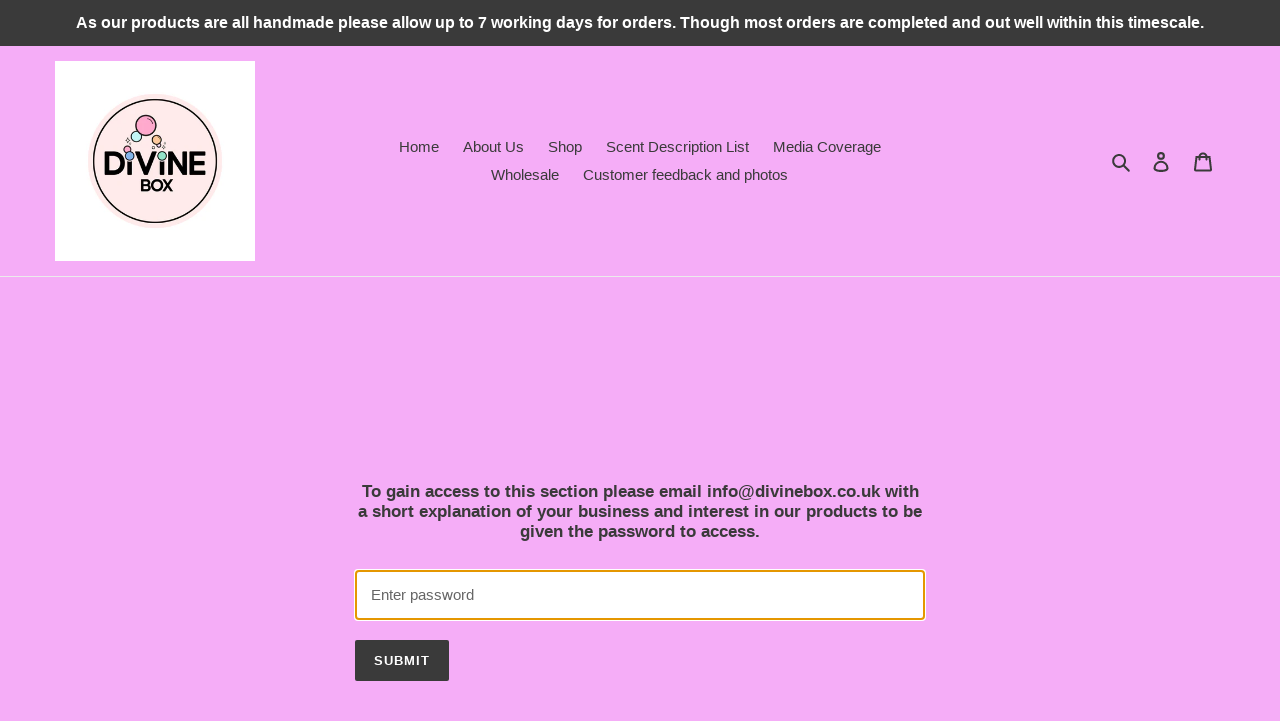

--- FILE ---
content_type: application/x-javascript
request_url: https://app.sealsubscriptions.com/shopify/public/status/shop/divinebox-bathbombs.myshopify.com.js?1768468851
body_size: -262
content:
var sealsubscriptions_settings_updated='1734875022c';

--- FILE ---
content_type: text/javascript
request_url: https://product-options-js.avisplus.io/28022702144.js
body_size: 1288
content:
var optionsConfig = {
                            "enabled": true,
                            "show_cart_discount": false,
                            "css": "\n#avpoptions-container\n                  {\n                    width:100%;\n                    padding: 10px;\n                    border: 1px solid #df2ac7;\n                    \n                   }#avpoptions-container > div > label\n                  {\n                    display: block;\n                    font-weight: normal;\n                    text-align: left;\n                    vertical-align: middle;\n                    \n                    width: 150px;\n                    font-size: 14px;\n                   }#avpoptions-container > div > label + span\n                  {\n                    display: block;\n                    vertical-align: middle;\n                   }#avpoptions-container input[type=\"text\"], #avpoptions-container input[type=\"number\"], #avpoptions-container select, #avpoptions-container textarea, #avpoptions-container input + span\n                  {\n                    \n                    \n                    font-weight: normal;\n                   }\n\n                   #avpoptions-container input[type=\"text\"], #avpoptions-container input[type=\"number\"], #avpoptions-container select, #avpoptions-container textarea\n                   {\n                     min-width:200px;\n                     padding: 0.75rem 1.5rem;\n                   }\n                   #avpoptions-container .avp-productoptioncheckwrapper {\n                      display: inline-block;\n                      position: relative;\n                      padding-left: 1.75rem;\n                    }\n                    #avpoptions-container .avp-productoptioncheckwrapper > input {\n                      position: absolute;\n                      margin-top: 0.4rem;\n                      margin-left: -1.75rem;\n                    }\n                     #avpoptions-container .avp-productoptionswatch\n                    {\n                        position: relative;\n                    }\n                    #avpoptions-container input:checked + .avp-productoptionswatch::before\n                    {\n                        position: absolute;\n                        left: 3px;\n                        top: 12px;\n                        height: 9px;\n                        width: 3px;\n                        background-color: #ffffff;\n                        content: \"\";\n                        -ms-transform: rotate(-53deg);\n                        -webkit-transform: rotate(-53deg);\n                        transform: translateX(10.6px) rotate(-53deg);\n                        transform-origin: left bottom;\n                    }\n                    #avpoptions-container input:checked + .avp-productoptionswatch::after\n                    {\n                        position: absolute;\n                        left: 5px;\n                        bottom: 8px;\n                        height: 3px;\n                        width: 17px;\n                        background-color: #ffffff;\n                        content: \"\";\n                        -ms-transform: rotate(-54deg);\n                        -webkit-transform: rotate(-54deg);\n                        transform: translateX(10px) rotate(-54deg);\n                        transform-origin: left bottom;\n                    }\n                     #avpoptions-container .avp-productoptionswatchwrapper input[type=\"radio\"]:checked + .avp-productoptionswatch, #avpoptions-container .avp-productoptionswatchwrapper input[type=\"checkbox\"]:checked + .avp-productoptionswatch {\n                      border: 1px solid #fff;\n                      box-shadow: 0px 0px 0px 1px #cccccc70;\n                      }\n\n                      #avpoptions-container\n                        input:checked\n                        + .avp-productoptionswatch-box\n                        .avp-productoptionswatch::before {\n                        position: absolute;\n                        left: 3px;\n                        top: 12px;\n                        height: 9px;\n                        width: 3px;\n                        background-color: #ffffff;\n                        content: \"\";\n                        -ms-transform: rotate(-53deg);\n                        -webkit-transform: rotate(-53deg);\n                        transform: translateX(10.6px) rotate(-53deg);\n                        transform-origin: left bottom;\n                      }\n\n                      #avpoptions-container\n                        input:checked\n                        + .avp-productoptionswatch-box\n                        .avp-productoptionswatch::after {\n                        position: absolute;\n                        left: 5px;\n                        bottom: 8px;\n                        height: 3px;\n                        width: 17px;\n                        background-color: #ffffff;\n                        content: \"\";\n                        -ms-transform: rotate(-54deg);\n                        -webkit-transform: rotate(-54deg);\n                        transform: translateX(10px) rotate(-54deg);\n                        transform-origin: left bottom;\n                      }\n                     #avpoptions-container .avp-productoptionswatchwrapper input[type=\"radio\"]:checked + .avp-productoptionswatch, #avpoptions-container .avp-productoptionswatchwrapper input[type=\"checkbox\"]:checked + .avp-productoptionswatch {\n                      border: 1px solid #fff;\n                      box-shadow: 0px 0px 0px 1px black;\n                  }\n",
                            "shop_id": "28022702144",
                            "text_price_add": "Selection will add {price_add} to the price",
                            "text_customization_cost_for": "Customization Cost for",
                            "text_alert_text_input": "Please add your personalized text before adding this item to cart",
                            "text_alert_number_input": "Please enter a number before adding this item to cart",
                            "text_alert_checkbox_radio_swatches_input": "Please select your options before adding this item to cart",
                            "optionSets": [{"_id":"631772d7036bb39a15576751","created_at":"2022-09-06T16:18:31.121Z","updated_at":"2022-09-06T16:18:31.121Z","shop_id":"28022702144","option_set_name":"Personalised letters","all_products":false,"rule_sets":[[{"type":"product_url","selector":"https://www.divinebox.co.uk/products/personalised-letter-bath-bombs-any-name-or-message"}]],"options":[{"_id":"63177017036bb39a15576581","shop_id":"28022702144","option_id":"VwbGjkjJW4lMgr_wU1eixjPdOltPqo","option_name":"Personalised letters ","label_product":"Enter letters required","label_cart":"Personalised ","type":"text","class_name":"","default_value":"","min":null,"max":null,"min_selections":null,"max_selections":null,"placeholder":"","max_length":null,"allow_multiple":"false","help_text":"","help_text_select":"tooltip","allow_hover_img":"true","option_values":[],"conditional_logic":{"type":"show","logic":"all","condition_items":[]},"is_option_set":false,"sort":1,"created_at":"2022-09-06T16:06:47.585Z","updated_at":"2022-09-06T16:18:49.457Z","required":true}]}]
                          };

--- FILE ---
content_type: text/javascript
request_url: https://www.divinebox.co.uk/cdn/shop/t/1/assets/avisplus-product-options-custom.js?v=158773369475762598131662484056
body_size: -637
content:
let interval = setInterval(function () {
  let apElements = document.querySelector('#avpoptions-container');
  if (apElements){
    $($('.product-form__controls-group')[0]).after($('#avpoptions-container'));
    clearInterval(interval);
  }
}, 100);

function forceQuitInterval(){
  clearInterval(interval);
}

setTimeout(forceQuitInterval, 10000)